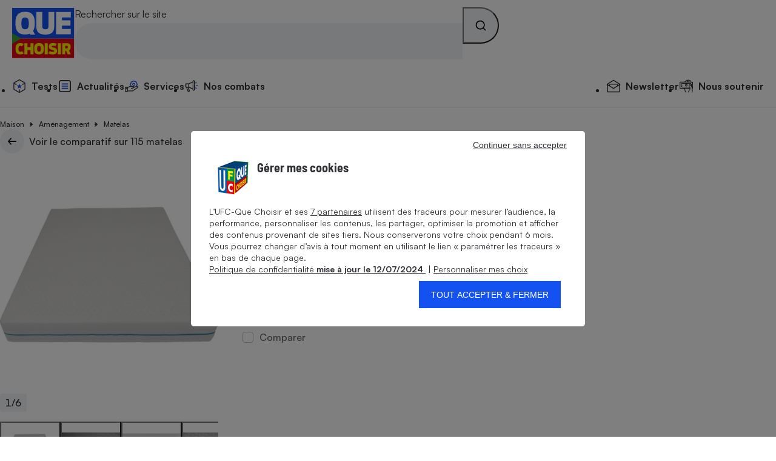

--- FILE ---
content_type: image/svg+xml
request_url: https://stds.qccdn.fr/build/images/ic_chevron.fc6e5a71.svg
body_size: 515
content:
<?xml version="1.0" encoding="utf-8"?>
<!-- Generator: Adobe Illustrator 27.0.1, SVG Export Plug-In . SVG Version: 6.00 Build 0)  -->
<svg version="1.1" id="Calque_1" xmlns="http://www.w3.org/2000/svg" xmlns:xlink="http://www.w3.org/1999/xlink" x="0px" y="0px"
	 viewBox="0 0 24 24" style="enable-background:new 0 0 24 24;" xml:space="preserve">
<path d="M17.6056633,14.9709606L17.6056633,14.9709606c-0.1750011,0.2229996-0.4290009,0.3599997-0.6930008,0.3760004
	c-0.2859993,0.0229998-0.5349998-0.0840006-0.7339993-0.283l-4.1790009-3.8850002l-4.1830001,3.8889999
	c-0.2020001,0.1990004-0.4650002,0.3009996-0.7270002,0.2790003c-0.27-0.0160007-0.5169997-0.1490002-0.6959996-0.3740005
	c-0.1740003-0.2189999-0.2620001-0.5179996-0.2400002-0.823c0.027-0.2989998,0.1630001-0.5690002,0.3769999-0.757
	l4.8239999-4.4819994c0.1820002-0.1690006,0.408-0.2610006,0.6470003-0.2610006
	c0.0299997,0,0.0600004,0.0010004,0.0900002,0.0040007c0.2039995,0.0209999,0.3949995,0.1099997,0.5509996,0.2549992
	l4.828001,4.4879999c0.2109985,0.1830006,0.3479996,0.4580002,0.3729992,0.7480001
	c0.0039997,0.0360003,0.0060005,0.073,0.0060005,0.1100006C17.8496628,14.5169601,17.7626629,14.7709608,17.6056633,14.9709606"/>
</svg>
